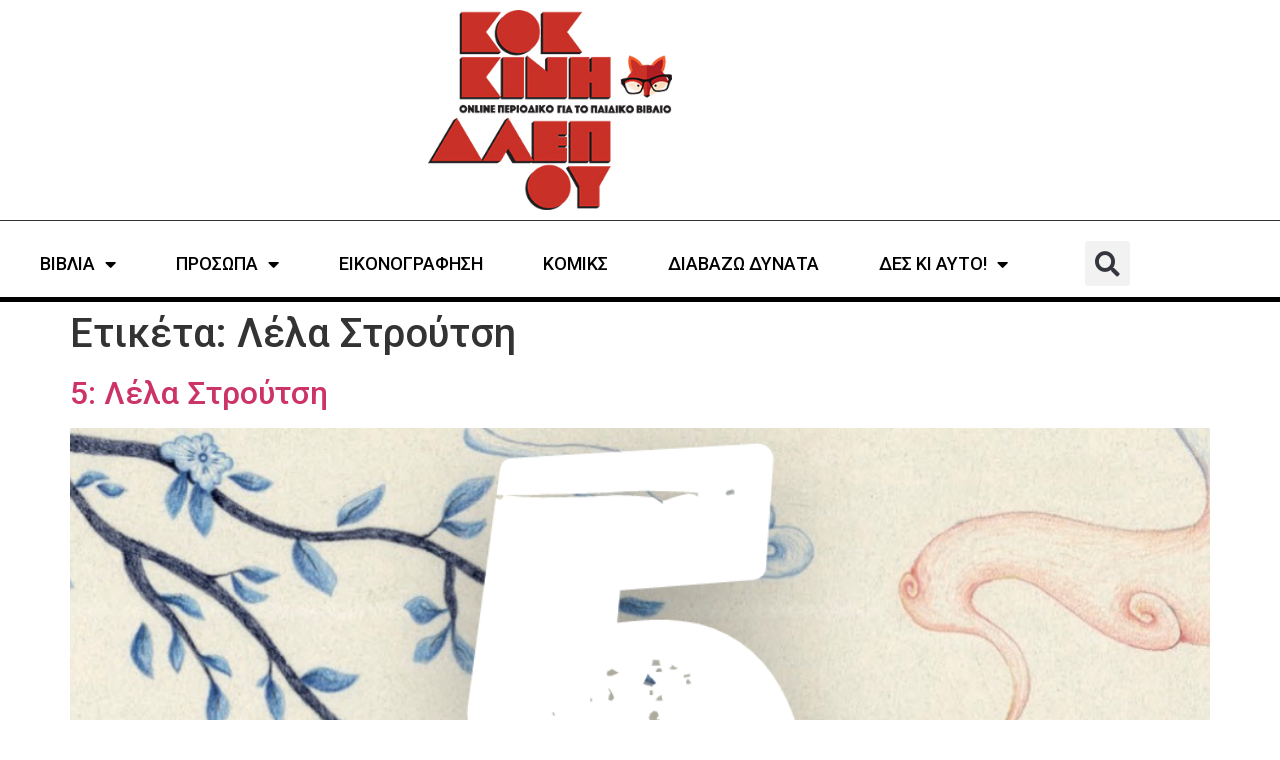

--- FILE ---
content_type: text/html; charset=UTF-8
request_url: https://kokkinialepou.gr/tag/lela-stroytsi/
body_size: 13362
content:
<!doctype html>
<html lang="el" prefix="og: https://ogp.me/ns#">
<head>
	<meta charset="UTF-8">
	<meta name="viewport" content="width=device-width, initial-scale=1">
	<link rel="profile" href="https://gmpg.org/xfn/11">
	
<!-- Search Engine Optimization by Rank Math - https://rankmath.com/ -->
<title>Λέλα Στρούτση - Κόκκινη Αλεπού</title>
<meta name="robots" content="follow, noindex"/>
<meta property="og:locale" content="el_GR" />
<meta property="og:type" content="article" />
<meta property="og:title" content="Λέλα Στρούτση - Κόκκινη Αλεπού" />
<meta property="og:url" content="https://kokkinialepou.gr/tag/lela-stroytsi/" />
<meta property="og:site_name" content="Κόκκινη Αλεπού" />
<meta name="twitter:card" content="summary_large_image" />
<meta name="twitter:title" content="Λέλα Στρούτση - Κόκκινη Αλεπού" />
<meta name="twitter:label1" content="Άρθρα" />
<meta name="twitter:data1" content="9" />
<!-- /Rank Math WordPress SEO plugin -->

<link rel="alternate" type="application/rss+xml" title="Ροή RSS &raquo; Κόκκινη Αλεπού" href="https://kokkinialepou.gr/feed/" />
<link rel="alternate" type="application/rss+xml" title="Ροή Σχολίων &raquo; Κόκκινη Αλεπού" href="https://kokkinialepou.gr/comments/feed/" />
<link rel="alternate" type="application/rss+xml" title="Ετικέτα ροής Κόκκινη Αλεπού &raquo; Λέλα Στρούτση" href="https://kokkinialepou.gr/tag/lela-stroytsi/feed/" />
<style id='wp-img-auto-sizes-contain-inline-css'>
img:is([sizes=auto i],[sizes^="auto," i]){contain-intrinsic-size:3000px 1500px}
/*# sourceURL=wp-img-auto-sizes-contain-inline-css */
</style>

<style id='wp-emoji-styles-inline-css'>

	img.wp-smiley, img.emoji {
		display: inline !important;
		border: none !important;
		box-shadow: none !important;
		height: 1em !important;
		width: 1em !important;
		margin: 0 0.07em !important;
		vertical-align: -0.1em !important;
		background: none !important;
		padding: 0 !important;
	}
/*# sourceURL=wp-emoji-styles-inline-css */
</style>
<link rel='stylesheet' id='wp-block-library-css' href='https://kokkinialepou.gr/wp-includes/css/dist/block-library/style.min.css?ver=6.9' media='all' />
<style id='global-styles-inline-css'>
:root{--wp--preset--aspect-ratio--square: 1;--wp--preset--aspect-ratio--4-3: 4/3;--wp--preset--aspect-ratio--3-4: 3/4;--wp--preset--aspect-ratio--3-2: 3/2;--wp--preset--aspect-ratio--2-3: 2/3;--wp--preset--aspect-ratio--16-9: 16/9;--wp--preset--aspect-ratio--9-16: 9/16;--wp--preset--color--black: #000000;--wp--preset--color--cyan-bluish-gray: #abb8c3;--wp--preset--color--white: #ffffff;--wp--preset--color--pale-pink: #f78da7;--wp--preset--color--vivid-red: #cf2e2e;--wp--preset--color--luminous-vivid-orange: #ff6900;--wp--preset--color--luminous-vivid-amber: #fcb900;--wp--preset--color--light-green-cyan: #7bdcb5;--wp--preset--color--vivid-green-cyan: #00d084;--wp--preset--color--pale-cyan-blue: #8ed1fc;--wp--preset--color--vivid-cyan-blue: #0693e3;--wp--preset--color--vivid-purple: #9b51e0;--wp--preset--gradient--vivid-cyan-blue-to-vivid-purple: linear-gradient(135deg,rgb(6,147,227) 0%,rgb(155,81,224) 100%);--wp--preset--gradient--light-green-cyan-to-vivid-green-cyan: linear-gradient(135deg,rgb(122,220,180) 0%,rgb(0,208,130) 100%);--wp--preset--gradient--luminous-vivid-amber-to-luminous-vivid-orange: linear-gradient(135deg,rgb(252,185,0) 0%,rgb(255,105,0) 100%);--wp--preset--gradient--luminous-vivid-orange-to-vivid-red: linear-gradient(135deg,rgb(255,105,0) 0%,rgb(207,46,46) 100%);--wp--preset--gradient--very-light-gray-to-cyan-bluish-gray: linear-gradient(135deg,rgb(238,238,238) 0%,rgb(169,184,195) 100%);--wp--preset--gradient--cool-to-warm-spectrum: linear-gradient(135deg,rgb(74,234,220) 0%,rgb(151,120,209) 20%,rgb(207,42,186) 40%,rgb(238,44,130) 60%,rgb(251,105,98) 80%,rgb(254,248,76) 100%);--wp--preset--gradient--blush-light-purple: linear-gradient(135deg,rgb(255,206,236) 0%,rgb(152,150,240) 100%);--wp--preset--gradient--blush-bordeaux: linear-gradient(135deg,rgb(254,205,165) 0%,rgb(254,45,45) 50%,rgb(107,0,62) 100%);--wp--preset--gradient--luminous-dusk: linear-gradient(135deg,rgb(255,203,112) 0%,rgb(199,81,192) 50%,rgb(65,88,208) 100%);--wp--preset--gradient--pale-ocean: linear-gradient(135deg,rgb(255,245,203) 0%,rgb(182,227,212) 50%,rgb(51,167,181) 100%);--wp--preset--gradient--electric-grass: linear-gradient(135deg,rgb(202,248,128) 0%,rgb(113,206,126) 100%);--wp--preset--gradient--midnight: linear-gradient(135deg,rgb(2,3,129) 0%,rgb(40,116,252) 100%);--wp--preset--font-size--small: 13px;--wp--preset--font-size--medium: 20px;--wp--preset--font-size--large: 36px;--wp--preset--font-size--x-large: 42px;--wp--preset--spacing--20: 0.44rem;--wp--preset--spacing--30: 0.67rem;--wp--preset--spacing--40: 1rem;--wp--preset--spacing--50: 1.5rem;--wp--preset--spacing--60: 2.25rem;--wp--preset--spacing--70: 3.38rem;--wp--preset--spacing--80: 5.06rem;--wp--preset--shadow--natural: 6px 6px 9px rgba(0, 0, 0, 0.2);--wp--preset--shadow--deep: 12px 12px 50px rgba(0, 0, 0, 0.4);--wp--preset--shadow--sharp: 6px 6px 0px rgba(0, 0, 0, 0.2);--wp--preset--shadow--outlined: 6px 6px 0px -3px rgb(255, 255, 255), 6px 6px rgb(0, 0, 0);--wp--preset--shadow--crisp: 6px 6px 0px rgb(0, 0, 0);}:root { --wp--style--global--content-size: 800px;--wp--style--global--wide-size: 1200px; }:where(body) { margin: 0; }.wp-site-blocks > .alignleft { float: left; margin-right: 2em; }.wp-site-blocks > .alignright { float: right; margin-left: 2em; }.wp-site-blocks > .aligncenter { justify-content: center; margin-left: auto; margin-right: auto; }:where(.wp-site-blocks) > * { margin-block-start: 24px; margin-block-end: 0; }:where(.wp-site-blocks) > :first-child { margin-block-start: 0; }:where(.wp-site-blocks) > :last-child { margin-block-end: 0; }:root { --wp--style--block-gap: 24px; }:root :where(.is-layout-flow) > :first-child{margin-block-start: 0;}:root :where(.is-layout-flow) > :last-child{margin-block-end: 0;}:root :where(.is-layout-flow) > *{margin-block-start: 24px;margin-block-end: 0;}:root :where(.is-layout-constrained) > :first-child{margin-block-start: 0;}:root :where(.is-layout-constrained) > :last-child{margin-block-end: 0;}:root :where(.is-layout-constrained) > *{margin-block-start: 24px;margin-block-end: 0;}:root :where(.is-layout-flex){gap: 24px;}:root :where(.is-layout-grid){gap: 24px;}.is-layout-flow > .alignleft{float: left;margin-inline-start: 0;margin-inline-end: 2em;}.is-layout-flow > .alignright{float: right;margin-inline-start: 2em;margin-inline-end: 0;}.is-layout-flow > .aligncenter{margin-left: auto !important;margin-right: auto !important;}.is-layout-constrained > .alignleft{float: left;margin-inline-start: 0;margin-inline-end: 2em;}.is-layout-constrained > .alignright{float: right;margin-inline-start: 2em;margin-inline-end: 0;}.is-layout-constrained > .aligncenter{margin-left: auto !important;margin-right: auto !important;}.is-layout-constrained > :where(:not(.alignleft):not(.alignright):not(.alignfull)){max-width: var(--wp--style--global--content-size);margin-left: auto !important;margin-right: auto !important;}.is-layout-constrained > .alignwide{max-width: var(--wp--style--global--wide-size);}body .is-layout-flex{display: flex;}.is-layout-flex{flex-wrap: wrap;align-items: center;}.is-layout-flex > :is(*, div){margin: 0;}body .is-layout-grid{display: grid;}.is-layout-grid > :is(*, div){margin: 0;}body{padding-top: 0px;padding-right: 0px;padding-bottom: 0px;padding-left: 0px;}a:where(:not(.wp-element-button)){text-decoration: underline;}:root :where(.wp-element-button, .wp-block-button__link){background-color: #32373c;border-width: 0;color: #fff;font-family: inherit;font-size: inherit;font-style: inherit;font-weight: inherit;letter-spacing: inherit;line-height: inherit;padding-top: calc(0.667em + 2px);padding-right: calc(1.333em + 2px);padding-bottom: calc(0.667em + 2px);padding-left: calc(1.333em + 2px);text-decoration: none;text-transform: inherit;}.has-black-color{color: var(--wp--preset--color--black) !important;}.has-cyan-bluish-gray-color{color: var(--wp--preset--color--cyan-bluish-gray) !important;}.has-white-color{color: var(--wp--preset--color--white) !important;}.has-pale-pink-color{color: var(--wp--preset--color--pale-pink) !important;}.has-vivid-red-color{color: var(--wp--preset--color--vivid-red) !important;}.has-luminous-vivid-orange-color{color: var(--wp--preset--color--luminous-vivid-orange) !important;}.has-luminous-vivid-amber-color{color: var(--wp--preset--color--luminous-vivid-amber) !important;}.has-light-green-cyan-color{color: var(--wp--preset--color--light-green-cyan) !important;}.has-vivid-green-cyan-color{color: var(--wp--preset--color--vivid-green-cyan) !important;}.has-pale-cyan-blue-color{color: var(--wp--preset--color--pale-cyan-blue) !important;}.has-vivid-cyan-blue-color{color: var(--wp--preset--color--vivid-cyan-blue) !important;}.has-vivid-purple-color{color: var(--wp--preset--color--vivid-purple) !important;}.has-black-background-color{background-color: var(--wp--preset--color--black) !important;}.has-cyan-bluish-gray-background-color{background-color: var(--wp--preset--color--cyan-bluish-gray) !important;}.has-white-background-color{background-color: var(--wp--preset--color--white) !important;}.has-pale-pink-background-color{background-color: var(--wp--preset--color--pale-pink) !important;}.has-vivid-red-background-color{background-color: var(--wp--preset--color--vivid-red) !important;}.has-luminous-vivid-orange-background-color{background-color: var(--wp--preset--color--luminous-vivid-orange) !important;}.has-luminous-vivid-amber-background-color{background-color: var(--wp--preset--color--luminous-vivid-amber) !important;}.has-light-green-cyan-background-color{background-color: var(--wp--preset--color--light-green-cyan) !important;}.has-vivid-green-cyan-background-color{background-color: var(--wp--preset--color--vivid-green-cyan) !important;}.has-pale-cyan-blue-background-color{background-color: var(--wp--preset--color--pale-cyan-blue) !important;}.has-vivid-cyan-blue-background-color{background-color: var(--wp--preset--color--vivid-cyan-blue) !important;}.has-vivid-purple-background-color{background-color: var(--wp--preset--color--vivid-purple) !important;}.has-black-border-color{border-color: var(--wp--preset--color--black) !important;}.has-cyan-bluish-gray-border-color{border-color: var(--wp--preset--color--cyan-bluish-gray) !important;}.has-white-border-color{border-color: var(--wp--preset--color--white) !important;}.has-pale-pink-border-color{border-color: var(--wp--preset--color--pale-pink) !important;}.has-vivid-red-border-color{border-color: var(--wp--preset--color--vivid-red) !important;}.has-luminous-vivid-orange-border-color{border-color: var(--wp--preset--color--luminous-vivid-orange) !important;}.has-luminous-vivid-amber-border-color{border-color: var(--wp--preset--color--luminous-vivid-amber) !important;}.has-light-green-cyan-border-color{border-color: var(--wp--preset--color--light-green-cyan) !important;}.has-vivid-green-cyan-border-color{border-color: var(--wp--preset--color--vivid-green-cyan) !important;}.has-pale-cyan-blue-border-color{border-color: var(--wp--preset--color--pale-cyan-blue) !important;}.has-vivid-cyan-blue-border-color{border-color: var(--wp--preset--color--vivid-cyan-blue) !important;}.has-vivid-purple-border-color{border-color: var(--wp--preset--color--vivid-purple) !important;}.has-vivid-cyan-blue-to-vivid-purple-gradient-background{background: var(--wp--preset--gradient--vivid-cyan-blue-to-vivid-purple) !important;}.has-light-green-cyan-to-vivid-green-cyan-gradient-background{background: var(--wp--preset--gradient--light-green-cyan-to-vivid-green-cyan) !important;}.has-luminous-vivid-amber-to-luminous-vivid-orange-gradient-background{background: var(--wp--preset--gradient--luminous-vivid-amber-to-luminous-vivid-orange) !important;}.has-luminous-vivid-orange-to-vivid-red-gradient-background{background: var(--wp--preset--gradient--luminous-vivid-orange-to-vivid-red) !important;}.has-very-light-gray-to-cyan-bluish-gray-gradient-background{background: var(--wp--preset--gradient--very-light-gray-to-cyan-bluish-gray) !important;}.has-cool-to-warm-spectrum-gradient-background{background: var(--wp--preset--gradient--cool-to-warm-spectrum) !important;}.has-blush-light-purple-gradient-background{background: var(--wp--preset--gradient--blush-light-purple) !important;}.has-blush-bordeaux-gradient-background{background: var(--wp--preset--gradient--blush-bordeaux) !important;}.has-luminous-dusk-gradient-background{background: var(--wp--preset--gradient--luminous-dusk) !important;}.has-pale-ocean-gradient-background{background: var(--wp--preset--gradient--pale-ocean) !important;}.has-electric-grass-gradient-background{background: var(--wp--preset--gradient--electric-grass) !important;}.has-midnight-gradient-background{background: var(--wp--preset--gradient--midnight) !important;}.has-small-font-size{font-size: var(--wp--preset--font-size--small) !important;}.has-medium-font-size{font-size: var(--wp--preset--font-size--medium) !important;}.has-large-font-size{font-size: var(--wp--preset--font-size--large) !important;}.has-x-large-font-size{font-size: var(--wp--preset--font-size--x-large) !important;}
:root :where(.wp-block-pullquote){font-size: 1.5em;line-height: 1.6;}
/*# sourceURL=global-styles-inline-css */
</style>
<link rel='stylesheet' id='essential-blocks-frontend-style-css' href='https://kokkinialepou.gr/wp-content/uploads/eb-style/frontend/frontend-21624.min.css?ver=1731729541' media='all' />
<link rel='stylesheet' id='eb-block-style-21624-css' href='https://kokkinialepou.gr/wp-content/uploads/eb-style/eb-style-21624.min.css?ver=a5c0136773' media='all' />
<link rel='stylesheet' id='hello-elementor-css' href='https://kokkinialepou.gr/wp-content/themes/hello-elementor/assets/css/reset.css?ver=3.4.5' media='all' />
<link rel='stylesheet' id='hello-elementor-theme-style-css' href='https://kokkinialepou.gr/wp-content/themes/hello-elementor/assets/css/theme.css?ver=3.4.5' media='all' />
<link rel='stylesheet' id='hello-elementor-header-footer-css' href='https://kokkinialepou.gr/wp-content/themes/hello-elementor/assets/css/header-footer.css?ver=3.4.5' media='all' />
<link rel='stylesheet' id='elementor-frontend-css' href='https://kokkinialepou.gr/wp-content/uploads/elementor/css/custom-frontend.min.css?ver=1768996973' media='all' />
<link rel='stylesheet' id='elementor-post-19634-css' href='https://kokkinialepou.gr/wp-content/uploads/elementor/css/post-19634.css?ver=1768996974' media='all' />
<link rel='stylesheet' id='widget-image-css' href='https://kokkinialepou.gr/wp-content/plugins/elementor/assets/css/widget-image.min.css?ver=3.34.1' media='all' />
<link rel='stylesheet' id='widget-nav-menu-css' href='https://kokkinialepou.gr/wp-content/uploads/elementor/css/custom-pro-widget-nav-menu.min.css?ver=1768996974' media='all' />
<link rel='stylesheet' id='widget-search-form-css' href='https://kokkinialepou.gr/wp-content/plugins/elementor-pro/assets/css/widget-search-form.min.css?ver=3.34.0' media='all' />
<link rel='stylesheet' id='elementor-icons-shared-0-css' href='https://kokkinialepou.gr/wp-content/plugins/elementor/assets/lib/font-awesome/css/fontawesome.min.css?ver=5.15.3' media='all' />
<link rel='stylesheet' id='elementor-icons-fa-solid-css' href='https://kokkinialepou.gr/wp-content/plugins/elementor/assets/lib/font-awesome/css/solid.min.css?ver=5.15.3' media='all' />
<link rel='stylesheet' id='widget-icon-list-css' href='https://kokkinialepou.gr/wp-content/uploads/elementor/css/custom-widget-icon-list.min.css?ver=1768996973' media='all' />
<link rel='stylesheet' id='widget-heading-css' href='https://kokkinialepou.gr/wp-content/plugins/elementor/assets/css/widget-heading.min.css?ver=3.34.1' media='all' />
<link rel='stylesheet' id='widget-form-css' href='https://kokkinialepou.gr/wp-content/plugins/elementor-pro/assets/css/widget-form.min.css?ver=3.34.0' media='all' />
<link rel='stylesheet' id='widget-social-icons-css' href='https://kokkinialepou.gr/wp-content/plugins/elementor/assets/css/widget-social-icons.min.css?ver=3.34.1' media='all' />
<link rel='stylesheet' id='e-apple-webkit-css' href='https://kokkinialepou.gr/wp-content/uploads/elementor/css/custom-apple-webkit.min.css?ver=1768996973' media='all' />
<link rel='stylesheet' id='elementor-icons-css' href='https://kokkinialepou.gr/wp-content/plugins/elementor/assets/lib/eicons/css/elementor-icons.min.css?ver=5.45.0' media='all' />
<link rel='stylesheet' id='elementor-post-19644-css' href='https://kokkinialepou.gr/wp-content/uploads/elementor/css/post-19644.css?ver=1768996975' media='all' />
<link rel='stylesheet' id='elementor-post-19652-css' href='https://kokkinialepou.gr/wp-content/uploads/elementor/css/post-19652.css?ver=1768996975' media='all' />
<link rel='stylesheet' id='dashicons-css' href='https://kokkinialepou.gr/wp-includes/css/dashicons.min.css?ver=6.9' media='all' />
<link rel='stylesheet' id='hello-elementor-child-style-css' href='https://kokkinialepou.gr/wp-content/themes/hello-AIO-child/style.css?ver=1.0.0' media='all' />
<link rel='stylesheet' id='elementor-gf-roboto-css' href='https://fonts.googleapis.com/css?family=Roboto:100,100italic,200,200italic,300,300italic,400,400italic,500,500italic,600,600italic,700,700italic,800,800italic,900,900italic&#038;display=swap&#038;subset=greek' media='all' />
<link rel='stylesheet' id='elementor-icons-fa-brands-css' href='https://kokkinialepou.gr/wp-content/plugins/elementor/assets/lib/font-awesome/css/brands.min.css?ver=5.15.3' media='all' />
<script src="https://kokkinialepou.gr/wp-includes/js/jquery/jquery.min.js?ver=3.7.1" id="jquery-core-js" type="6270bd959b839dc58cc6c738-text/javascript"></script>
<script src="https://kokkinialepou.gr/wp-includes/js/jquery/jquery-migrate.min.js?ver=3.4.1" id="jquery-migrate-js" type="6270bd959b839dc58cc6c738-text/javascript"></script>
<link rel="https://api.w.org/" href="https://kokkinialepou.gr/wp-json/" /><link rel="alternate" title="JSON" type="application/json" href="https://kokkinialepou.gr/wp-json/wp/v2/tags/1707" /><link rel="EditURI" type="application/rsd+xml" title="RSD" href="https://kokkinialepou.gr/xmlrpc.php?rsd" />
<meta name="generator" content="WordPress 6.9" />
<style id="essential-blocks-global-styles">
            :root {
                --eb-global-primary-color: #101828;
--eb-global-secondary-color: #475467;
--eb-global-tertiary-color: #98A2B3;
--eb-global-text-color: #475467;
--eb-global-heading-color: #1D2939;
--eb-global-link-color: #444CE7;
--eb-global-background-color: #F9FAFB;
--eb-global-button-text-color: #FFFFFF;
--eb-global-button-background-color: #101828;
--eb-gradient-primary-color: linear-gradient(90deg, hsla(259, 84%, 78%, 1) 0%, hsla(206, 67%, 75%, 1) 100%);
--eb-gradient-secondary-color: linear-gradient(90deg, hsla(18, 76%, 85%, 1) 0%, hsla(203, 69%, 84%, 1) 100%);
--eb-gradient-tertiary-color: linear-gradient(90deg, hsla(248, 21%, 15%, 1) 0%, hsla(250, 14%, 61%, 1) 100%);
--eb-gradient-background-color: linear-gradient(90deg, rgb(250, 250, 250) 0%, rgb(233, 233, 233) 49%, rgb(244, 243, 243) 100%);

                --eb-tablet-breakpoint: 1024px;
--eb-mobile-breakpoint: 767px;

            }
            
            
        </style><meta name="generator" content="Elementor 3.34.1; features: additional_custom_breakpoints; settings: css_print_method-external, google_font-enabled, font_display-swap">
			<style>
				.e-con.e-parent:nth-of-type(n+4):not(.e-lazyloaded):not(.e-no-lazyload),
				.e-con.e-parent:nth-of-type(n+4):not(.e-lazyloaded):not(.e-no-lazyload) * {
					background-image: none !important;
				}
				@media screen and (max-height: 1024px) {
					.e-con.e-parent:nth-of-type(n+3):not(.e-lazyloaded):not(.e-no-lazyload),
					.e-con.e-parent:nth-of-type(n+3):not(.e-lazyloaded):not(.e-no-lazyload) * {
						background-image: none !important;
					}
				}
				@media screen and (max-height: 640px) {
					.e-con.e-parent:nth-of-type(n+2):not(.e-lazyloaded):not(.e-no-lazyload),
					.e-con.e-parent:nth-of-type(n+2):not(.e-lazyloaded):not(.e-no-lazyload) * {
						background-image: none !important;
					}
				}
			</style>
			<script id="google_gtagjs" src="https://www.googletagmanager.com/gtag/js?id=G-X08LNTRSFF" async type="6270bd959b839dc58cc6c738-text/javascript"></script>
<script id="google_gtagjs-inline" type="6270bd959b839dc58cc6c738-text/javascript">
window.dataLayer = window.dataLayer || [];function gtag(){dataLayer.push(arguments);}gtag('js', new Date());gtag('config', 'G-X08LNTRSFF', {} );
</script>
<link rel="icon" href="https://kokkinialepou.gr/wp-content/uploads/2021/01/favicon.ico" sizes="32x32" />
<link rel="icon" href="https://kokkinialepou.gr/wp-content/uploads/2021/01/favicon.ico" sizes="192x192" />
<link rel="apple-touch-icon" href="https://kokkinialepou.gr/wp-content/uploads/2021/01/favicon.ico" />
<meta name="msapplication-TileImage" content="https://kokkinialepou.gr/wp-content/uploads/2021/01/favicon.ico" />
</head>
<body class="archive tag tag-lela-stroytsi tag-1707 wp-custom-logo wp-embed-responsive wp-theme-hello-elementor wp-child-theme-hello-AIO-child hello-elementor-default elementor-default elementor-kit-19634">


<a class="skip-link screen-reader-text" href="#content">Μετάβαση στο περιεχόμενο</a>

		<header data-elementor-type="header" data-elementor-id="19644" class="elementor elementor-19644 elementor-location-header" data-elementor-post-type="elementor_library">
					<header class="elementor-section elementor-top-section elementor-element elementor-element-eaf6147 elementor-section-content-middle elementor-section-boxed elementor-section-height-default elementor-section-height-default" data-id="eaf6147" data-element_type="section">
						<div class="elementor-container elementor-column-gap-no">
					<div class="elementor-column elementor-col-100 elementor-top-column elementor-element elementor-element-a52de6c" data-id="a52de6c" data-element_type="column">
			<div class="elementor-widget-wrap elementor-element-populated">
						<div class="elementor-element elementor-element-773a56c elementor-widget elementor-widget-theme-site-logo elementor-widget-image" data-id="773a56c" data-element_type="widget" data-widget_type="theme-site-logo.default">
				<div class="elementor-widget-container">
											<a href="https://kokkinialepou.gr">
			<img fetchpriority="high" width="300" height="246" src="https://kokkinialepou.gr/wp-content/uploads/2023/04/kokkini-alepou-logo-x300.jpg" class="attachment-full size-full wp-image-20525" alt="" />				</a>
											</div>
				</div>
					</div>
		</div>
					</div>
		</header>
				<section class="elementor-section elementor-top-section elementor-element elementor-element-6940a15 elementor-section-boxed elementor-section-height-default elementor-section-height-default" data-id="6940a15" data-element_type="section">
						<div class="elementor-container elementor-column-gap-default">
					<div class="elementor-column elementor-col-100 elementor-top-column elementor-element elementor-element-8e0e399" data-id="8e0e399" data-element_type="column">
			<div class="elementor-widget-wrap elementor-element-populated">
						<div class="elementor-element elementor-element-4350f17 elementor-nav-menu__align-center elementor-nav-menu--stretch elementor-widget__width-auto elementor-nav-menu--dropdown-tablet elementor-nav-menu__text-align-aside elementor-nav-menu--toggle elementor-nav-menu--burger elementor-widget elementor-widget-nav-menu" data-id="4350f17" data-element_type="widget" data-settings="{&quot;full_width&quot;:&quot;stretch&quot;,&quot;layout&quot;:&quot;horizontal&quot;,&quot;submenu_icon&quot;:{&quot;value&quot;:&quot;&lt;i class=\&quot;fas fa-caret-down\&quot; aria-hidden=\&quot;true\&quot;&gt;&lt;\/i&gt;&quot;,&quot;library&quot;:&quot;fa-solid&quot;},&quot;toggle&quot;:&quot;burger&quot;}" data-widget_type="nav-menu.default">
				<div class="elementor-widget-container">
								<nav aria-label="Menu" class="elementor-nav-menu--main elementor-nav-menu__container elementor-nav-menu--layout-horizontal e--pointer-none">
				<ul id="menu-1-4350f17" class="elementor-nav-menu"><li class="menu-item menu-item-type-taxonomy menu-item-object-category menu-item-has-children menu-item-28"><a href="https://kokkinialepou.gr/category/books/" class="elementor-item">ΒΙΒΛΙΑ</a>
<ul class="sub-menu elementor-nav-menu--dropdown">
	<li class="menu-item menu-item-type-taxonomy menu-item-object-post_tag menu-item-19971"><a href="https://kokkinialepou.gr/tag/1-2/" class="elementor-sub-item">1+</a></li>
	<li class="menu-item menu-item-type-taxonomy menu-item-object-post_tag menu-item-572"><a href="https://kokkinialepou.gr/tag/3/" class="elementor-sub-item">3+</a></li>
	<li class="menu-item menu-item-type-taxonomy menu-item-object-post_tag menu-item-574"><a href="https://kokkinialepou.gr/tag/5/" class="elementor-sub-item">5+</a></li>
	<li class="menu-item menu-item-type-taxonomy menu-item-object-post_tag menu-item-594"><a href="https://kokkinialepou.gr/tag/7/" class="elementor-sub-item">7+</a></li>
	<li class="menu-item menu-item-type-taxonomy menu-item-object-post_tag menu-item-595"><a href="https://kokkinialepou.gr/tag/9/" class="elementor-sub-item">9+</a></li>
	<li class="menu-item menu-item-type-taxonomy menu-item-object-post_tag menu-item-596"><a href="https://kokkinialepou.gr/tag/12/" class="elementor-sub-item">11+</a></li>
	<li class="menu-item menu-item-type-taxonomy menu-item-object-post_tag menu-item-6514"><a href="https://kokkinialepou.gr/tag/15/" class="elementor-sub-item">15+</a></li>
	<li class="menu-item menu-item-type-taxonomy menu-item-object-post_tag menu-item-8795"><a href="https://kokkinialepou.gr/tag/17/" class="elementor-sub-item">17+</a></li>
	<li class="menu-item menu-item-type-taxonomy menu-item-object-category menu-item-7545"><a href="https://kokkinialepou.gr/category/books/prodimosieyseis/" class="elementor-sub-item">ΠΡΟΔΗΜΟΣΙΕΥΣΕΙΣ</a></li>
	<li class="menu-item menu-item-type-taxonomy menu-item-object-category menu-item-3416"><a href="https://kokkinialepou.gr/category/books/vivlia-gia-gonis/" class="elementor-sub-item">ΓΙΑ ΓΟΝΕΙΣ</a></li>
	<li class="menu-item menu-item-type-taxonomy menu-item-object-category menu-item-3737"><a href="https://kokkinialepou.gr/category/books/xenoglossa-vivlia/" class="elementor-sub-item">ΞΕΝΟΓΛΩΣΣΑ</a></li>
	<li class="menu-item menu-item-type-taxonomy menu-item-object-category menu-item-18731"><a href="https://kokkinialepou.gr/category/books/best-of/" class="elementor-sub-item">ΤΑ ΚΑΛΥΤΕΡΑ ΒΙΒΛΙΑ ΤΗΣ ΧΡΟΝΙΑΣ</a></li>
</ul>
</li>
<li class="menu-item menu-item-type-taxonomy menu-item-object-category menu-item-has-children menu-item-31"><a href="https://kokkinialepou.gr/category/interviews/" class="elementor-item">ΠΡΟΣΩΠΑ</a>
<ul class="sub-menu elementor-nav-menu--dropdown">
	<li class="menu-item menu-item-type-taxonomy menu-item-object-category menu-item-1364"><a href="https://kokkinialepou.gr/category/interviews/sinentefxis/" class="elementor-sub-item">ΣΥΝΕΝΤΕΥΞΕΙΣ</a></li>
	<li class="menu-item menu-item-type-taxonomy menu-item-object-category menu-item-1371"><a href="https://kokkinialepou.gr/category/interviews/ena-vivlio-mia-fora/" class="elementor-sub-item">ΕΝΑ ΒΙΒΛΙΟ ΜΙΑ ΦΟΡΑ</a></li>
</ul>
</li>
<li class="menu-item menu-item-type-taxonomy menu-item-object-category menu-item-30"><a href="https://kokkinialepou.gr/category/illustration/" class="elementor-item">ΕΙΚΟΝΟΓΡΑΦΗΣΗ</a></li>
<li class="menu-item menu-item-type-taxonomy menu-item-object-category menu-item-20025"><a href="https://kokkinialepou.gr/category/komiks/" class="elementor-item">ΚΟΜΙΚΣ</a></li>
<li class="menu-item menu-item-type-taxonomy menu-item-object-category menu-item-5732"><a href="https://kokkinialepou.gr/category/diavazo-dynata/" class="elementor-item">ΔΙΑΒΑΖΩ ΔΥΝΑΤΑ</a></li>
<li class="menu-item menu-item-type-taxonomy menu-item-object-category menu-item-has-children menu-item-29"><a href="https://kokkinialepou.gr/category/check-this/" class="elementor-item">ΔΕΣ ΚΙ ΑΥΤΟ!</a>
<ul class="sub-menu elementor-nav-menu--dropdown">
	<li class="menu-item menu-item-type-taxonomy menu-item-object-category menu-item-2246"><a href="https://kokkinialepou.gr/category/check-this/nea/" class="elementor-sub-item">ΝΕΑ</a></li>
	<li class="menu-item menu-item-type-taxonomy menu-item-object-category menu-item-772"><a href="https://kokkinialepou.gr/category/check-this/themata/" class="elementor-sub-item">ΘΕΜΑΤΑ</a></li>
	<li class="menu-item menu-item-type-taxonomy menu-item-object-category menu-item-22720"><a href="https://kokkinialepou.gr/category/check-this/gnomes/" class="elementor-sub-item">ΓΝΩΜΕΣ</a></li>
	<li class="menu-item menu-item-type-taxonomy menu-item-object-category menu-item-23653"><a href="https://kokkinialepou.gr/category/check-this/aprosmenes-synantiseis-me-vivlia/" class="elementor-sub-item">ΑΠΡΟΣΜΕΝΕΣ ΣΥΝΑΝΤΗΣΕΙΣ ΜΕ ΒΙΒΛΙΑ</a></li>
	<li class="menu-item menu-item-type-taxonomy menu-item-object-category menu-item-32597"><a href="https://kokkinialepou.gr/category/check-this/spazontas-to-vivlio/" class="elementor-sub-item">ΣΠΑΖΟΝΤΑΣ ΤΟ ΒΙΒΛΙΟ</a></li>
	<li class="menu-item menu-item-type-taxonomy menu-item-object-category menu-item-29325"><a href="https://kokkinialepou.gr/category/check-this/publi/" class="elementor-sub-item">PUBLI</a></li>
	<li class="menu-item menu-item-type-taxonomy menu-item-object-category menu-item-14884"><a href="https://kokkinialepou.gr/category/check-this/mikroi-syggrafeis/" class="elementor-sub-item">ΜΙΚΡΟΙ ΣΥΓΓΡΑΦΕΙΣ</a></li>
	<li class="menu-item menu-item-type-taxonomy menu-item-object-category menu-item-2078"><a href="https://kokkinialepou.gr/category/check-this/mousiki/" class="elementor-sub-item">ΜΟΥΣΙΚΗ</a></li>
</ul>
</li>
</ul>			</nav>
					<div class="elementor-menu-toggle" role="button" tabindex="0" aria-label="Menu Toggle" aria-expanded="false">
			<i aria-hidden="true" role="presentation" class="elementor-menu-toggle__icon--open eicon-menu-bar"></i><i aria-hidden="true" role="presentation" class="elementor-menu-toggle__icon--close eicon-close"></i>		</div>
					<nav class="elementor-nav-menu--dropdown elementor-nav-menu__container" aria-hidden="true">
				<ul id="menu-2-4350f17" class="elementor-nav-menu"><li class="menu-item menu-item-type-taxonomy menu-item-object-category menu-item-has-children menu-item-28"><a href="https://kokkinialepou.gr/category/books/" class="elementor-item" tabindex="-1">ΒΙΒΛΙΑ</a>
<ul class="sub-menu elementor-nav-menu--dropdown">
	<li class="menu-item menu-item-type-taxonomy menu-item-object-post_tag menu-item-19971"><a href="https://kokkinialepou.gr/tag/1-2/" class="elementor-sub-item" tabindex="-1">1+</a></li>
	<li class="menu-item menu-item-type-taxonomy menu-item-object-post_tag menu-item-572"><a href="https://kokkinialepou.gr/tag/3/" class="elementor-sub-item" tabindex="-1">3+</a></li>
	<li class="menu-item menu-item-type-taxonomy menu-item-object-post_tag menu-item-574"><a href="https://kokkinialepou.gr/tag/5/" class="elementor-sub-item" tabindex="-1">5+</a></li>
	<li class="menu-item menu-item-type-taxonomy menu-item-object-post_tag menu-item-594"><a href="https://kokkinialepou.gr/tag/7/" class="elementor-sub-item" tabindex="-1">7+</a></li>
	<li class="menu-item menu-item-type-taxonomy menu-item-object-post_tag menu-item-595"><a href="https://kokkinialepou.gr/tag/9/" class="elementor-sub-item" tabindex="-1">9+</a></li>
	<li class="menu-item menu-item-type-taxonomy menu-item-object-post_tag menu-item-596"><a href="https://kokkinialepou.gr/tag/12/" class="elementor-sub-item" tabindex="-1">11+</a></li>
	<li class="menu-item menu-item-type-taxonomy menu-item-object-post_tag menu-item-6514"><a href="https://kokkinialepou.gr/tag/15/" class="elementor-sub-item" tabindex="-1">15+</a></li>
	<li class="menu-item menu-item-type-taxonomy menu-item-object-post_tag menu-item-8795"><a href="https://kokkinialepou.gr/tag/17/" class="elementor-sub-item" tabindex="-1">17+</a></li>
	<li class="menu-item menu-item-type-taxonomy menu-item-object-category menu-item-7545"><a href="https://kokkinialepou.gr/category/books/prodimosieyseis/" class="elementor-sub-item" tabindex="-1">ΠΡΟΔΗΜΟΣΙΕΥΣΕΙΣ</a></li>
	<li class="menu-item menu-item-type-taxonomy menu-item-object-category menu-item-3416"><a href="https://kokkinialepou.gr/category/books/vivlia-gia-gonis/" class="elementor-sub-item" tabindex="-1">ΓΙΑ ΓΟΝΕΙΣ</a></li>
	<li class="menu-item menu-item-type-taxonomy menu-item-object-category menu-item-3737"><a href="https://kokkinialepou.gr/category/books/xenoglossa-vivlia/" class="elementor-sub-item" tabindex="-1">ΞΕΝΟΓΛΩΣΣΑ</a></li>
	<li class="menu-item menu-item-type-taxonomy menu-item-object-category menu-item-18731"><a href="https://kokkinialepou.gr/category/books/best-of/" class="elementor-sub-item" tabindex="-1">ΤΑ ΚΑΛΥΤΕΡΑ ΒΙΒΛΙΑ ΤΗΣ ΧΡΟΝΙΑΣ</a></li>
</ul>
</li>
<li class="menu-item menu-item-type-taxonomy menu-item-object-category menu-item-has-children menu-item-31"><a href="https://kokkinialepou.gr/category/interviews/" class="elementor-item" tabindex="-1">ΠΡΟΣΩΠΑ</a>
<ul class="sub-menu elementor-nav-menu--dropdown">
	<li class="menu-item menu-item-type-taxonomy menu-item-object-category menu-item-1364"><a href="https://kokkinialepou.gr/category/interviews/sinentefxis/" class="elementor-sub-item" tabindex="-1">ΣΥΝΕΝΤΕΥΞΕΙΣ</a></li>
	<li class="menu-item menu-item-type-taxonomy menu-item-object-category menu-item-1371"><a href="https://kokkinialepou.gr/category/interviews/ena-vivlio-mia-fora/" class="elementor-sub-item" tabindex="-1">ΕΝΑ ΒΙΒΛΙΟ ΜΙΑ ΦΟΡΑ</a></li>
</ul>
</li>
<li class="menu-item menu-item-type-taxonomy menu-item-object-category menu-item-30"><a href="https://kokkinialepou.gr/category/illustration/" class="elementor-item" tabindex="-1">ΕΙΚΟΝΟΓΡΑΦΗΣΗ</a></li>
<li class="menu-item menu-item-type-taxonomy menu-item-object-category menu-item-20025"><a href="https://kokkinialepou.gr/category/komiks/" class="elementor-item" tabindex="-1">ΚΟΜΙΚΣ</a></li>
<li class="menu-item menu-item-type-taxonomy menu-item-object-category menu-item-5732"><a href="https://kokkinialepou.gr/category/diavazo-dynata/" class="elementor-item" tabindex="-1">ΔΙΑΒΑΖΩ ΔΥΝΑΤΑ</a></li>
<li class="menu-item menu-item-type-taxonomy menu-item-object-category menu-item-has-children menu-item-29"><a href="https://kokkinialepou.gr/category/check-this/" class="elementor-item" tabindex="-1">ΔΕΣ ΚΙ ΑΥΤΟ!</a>
<ul class="sub-menu elementor-nav-menu--dropdown">
	<li class="menu-item menu-item-type-taxonomy menu-item-object-category menu-item-2246"><a href="https://kokkinialepou.gr/category/check-this/nea/" class="elementor-sub-item" tabindex="-1">ΝΕΑ</a></li>
	<li class="menu-item menu-item-type-taxonomy menu-item-object-category menu-item-772"><a href="https://kokkinialepou.gr/category/check-this/themata/" class="elementor-sub-item" tabindex="-1">ΘΕΜΑΤΑ</a></li>
	<li class="menu-item menu-item-type-taxonomy menu-item-object-category menu-item-22720"><a href="https://kokkinialepou.gr/category/check-this/gnomes/" class="elementor-sub-item" tabindex="-1">ΓΝΩΜΕΣ</a></li>
	<li class="menu-item menu-item-type-taxonomy menu-item-object-category menu-item-23653"><a href="https://kokkinialepou.gr/category/check-this/aprosmenes-synantiseis-me-vivlia/" class="elementor-sub-item" tabindex="-1">ΑΠΡΟΣΜΕΝΕΣ ΣΥΝΑΝΤΗΣΕΙΣ ΜΕ ΒΙΒΛΙΑ</a></li>
	<li class="menu-item menu-item-type-taxonomy menu-item-object-category menu-item-32597"><a href="https://kokkinialepou.gr/category/check-this/spazontas-to-vivlio/" class="elementor-sub-item" tabindex="-1">ΣΠΑΖΟΝΤΑΣ ΤΟ ΒΙΒΛΙΟ</a></li>
	<li class="menu-item menu-item-type-taxonomy menu-item-object-category menu-item-29325"><a href="https://kokkinialepou.gr/category/check-this/publi/" class="elementor-sub-item" tabindex="-1">PUBLI</a></li>
	<li class="menu-item menu-item-type-taxonomy menu-item-object-category menu-item-14884"><a href="https://kokkinialepou.gr/category/check-this/mikroi-syggrafeis/" class="elementor-sub-item" tabindex="-1">ΜΙΚΡΟΙ ΣΥΓΓΡΑΦΕΙΣ</a></li>
	<li class="menu-item menu-item-type-taxonomy menu-item-object-category menu-item-2078"><a href="https://kokkinialepou.gr/category/check-this/mousiki/" class="elementor-sub-item" tabindex="-1">ΜΟΥΣΙΚΗ</a></li>
</ul>
</li>
</ul>			</nav>
						</div>
				</div>
				<div class="elementor-element elementor-element-85fccda elementor-search-form--skin-full_screen elementor-widget__width-auto elementor-widget elementor-widget-search-form" data-id="85fccda" data-element_type="widget" data-settings="{&quot;skin&quot;:&quot;full_screen&quot;}" data-widget_type="search-form.default">
				<div class="elementor-widget-container">
							<search role="search">
			<form class="elementor-search-form" action="https://kokkinialepou.gr" method="get">
												<div class="elementor-search-form__toggle" role="button" tabindex="0" aria-label="Search">
					<i aria-hidden="true" class="fas fa-search"></i>				</div>
								<div class="elementor-search-form__container">
					<label class="elementor-screen-only" for="elementor-search-form-85fccda">Search</label>

					
					<input id="elementor-search-form-85fccda" placeholder="" class="elementor-search-form__input" type="search" name="s" value="">
					
					
										<div class="dialog-lightbox-close-button dialog-close-button" role="button" tabindex="0" aria-label="Close this search box.">
						<i aria-hidden="true" class="eicon-close"></i>					</div>
									</div>
			</form>
		</search>
						</div>
				</div>
					</div>
		</div>
					</div>
		</section>
				</header>
		<main id="content" class="site-main">

			<div class="page-header">
			<h1 class="entry-title">Ετικέτα: <span>Λέλα Στρούτση</span></h1>		</div>
	
	<div class="page-content">
					<article class="post">
				<h2 class="entry-title"><a href="https://kokkinialepou.gr/5-lela-stroytsi/">5: Λέλα Στρούτση</a></h2><a href="https://kokkinialepou.gr/5-lela-stroytsi/"><img width="940" height="788" src="https://kokkinialepou.gr/wp-content/uploads/2023/07/5-4.png" class="attachment-large size-large wp-post-image" alt="" decoding="async" srcset="https://kokkinialepou.gr/wp-content/uploads/2023/07/5-4.png 940w, https://kokkinialepou.gr/wp-content/uploads/2023/07/5-4-768x644.png 768w" sizes="(max-width: 940px) 100vw, 940px" /></a><p>“5” θα πει τα πέντε πιο αγαπημένα βιβλία ενός εικονογράφου. Κάθε μήνα ένας Έλληνας ή μία Ελληνίδα δημιουργός επιλέγει και παρουσιάζει πέντε εικονογραφημένα βιβλία – ελληνικά ή ξένα, καινούρια ή παλιότερα, για παιδιά ή ενήλικες. Μέσα από αυτές τις επιλογές και τα μικρά κείμενα που συνοδεύουν τα βιβλία – ένα είδος λεζάντας – παίρνουμε μια μικρή γεύση από τις αναγνωστικές προτιμήσεις των καλλιτεχνών, τα βιβλία των οποίων έχουμε στα σπίτια μας και ξεφυλλίζουμε σχεδόν καθημερινά. Στο &#8220;5&#8221; του Ιουλίου η Λέλα Στρούτση μοιράζεται μαζί μας τα πέντε πιο αγαπημένα της εικονογραφημένα βιβλία. </p>
			</article>
			</div>

			<nav class="pagination">
			<div class="nav-previous"></div>
			<div class="nav-next"><a href="https://kokkinialepou.gr/tag/lela-stroytsi/page/2/" >Επόμενο <span class="meta-nav">&rarr;</span></a></div>
		</nav>
	
</main>
		<footer data-elementor-type="footer" data-elementor-id="19652" class="elementor elementor-19652 elementor-location-footer" data-elementor-post-type="elementor_library">
					<section class="elementor-section elementor-top-section elementor-element elementor-element-6990dc5 elementor-section-boxed elementor-section-height-default elementor-section-height-default" data-id="6990dc5" data-element_type="section" data-settings="{&quot;background_background&quot;:&quot;classic&quot;}">
						<div class="elementor-container elementor-column-gap-default">
					<div class="elementor-column elementor-col-33 elementor-top-column elementor-element elementor-element-b359233" data-id="b359233" data-element_type="column">
			<div class="elementor-widget-wrap elementor-element-populated">
						<div class="elementor-element elementor-element-9bac34a elementor-tablet-align-center elementor-icon-list--layout-traditional elementor-list-item-link-full_width elementor-widget elementor-widget-icon-list" data-id="9bac34a" data-element_type="widget" data-widget_type="icon-list.default">
				<div class="elementor-widget-container">
							<ul class="elementor-icon-list-items">
							<li class="elementor-icon-list-item">
											<a href="https://kokkinialepou.gr/about/">

											<span class="elementor-icon-list-text">Ποιοι είμαστε</span>
											</a>
									</li>
								<li class="elementor-icon-list-item">
											<a href="/cdn-cgi/l/email-protection#7d14131b123d161216161413141c11180d1208531a0f">

											<span class="elementor-icon-list-text">Επικοινωνία / Διαφήμιση</span>
											</a>
									</li>
						</ul>
						</div>
				</div>
					</div>
		</div>
				<div class="elementor-column elementor-col-33 elementor-top-column elementor-element elementor-element-3ae60fa" data-id="3ae60fa" data-element_type="column">
			<div class="elementor-widget-wrap elementor-element-populated">
						<div class="elementor-element elementor-element-8056539 elementor-widget elementor-widget-heading" data-id="8056539" data-element_type="widget" data-widget_type="heading.default">
				<div class="elementor-widget-container">
					<h2 class="elementor-heading-title elementor-size-default">Εγγραφείτε στο Newsletter μας</h2>				</div>
				</div>
				<div class="elementor-element elementor-element-1d35f35 elementor-button-align-stretch elementor-widget elementor-widget-form" data-id="1d35f35" data-element_type="widget" data-settings="{&quot;step_next_label&quot;:&quot;Next&quot;,&quot;step_previous_label&quot;:&quot;Previous&quot;,&quot;button_width&quot;:&quot;30&quot;,&quot;button_width_mobile&quot;:&quot;30&quot;,&quot;step_type&quot;:&quot;number_text&quot;,&quot;step_icon_shape&quot;:&quot;circle&quot;}" data-widget_type="form.default">
				<div class="elementor-widget-container">
							<form class="elementor-form" method="post" name="New Form" aria-label="New Form">
			<input type="hidden" name="post_id" value="19652"/>
			<input type="hidden" name="form_id" value="1d35f35"/>
			<input type="hidden" name="referer_title" value="Αρχική - Κόκκινη Αλεπού" />

							<input type="hidden" name="queried_id" value="5"/>
			
			<div class="elementor-form-fields-wrapper elementor-labels-">
								<div class="elementor-field-type-email elementor-field-group elementor-column elementor-field-group-email elementor-col-70 elementor-sm-70 elementor-field-required">
												<label for="form-field-email" class="elementor-field-label elementor-screen-only">
								Email							</label>
														<input size="1" type="email" name="form_fields[email]" id="form-field-email" class="elementor-field elementor-size-sm  elementor-field-textual" placeholder="Email" required="required">
											</div>
								<div class="elementor-field-group elementor-column elementor-field-type-submit elementor-col-30 e-form__buttons elementor-sm-30">
					<button class="elementor-button elementor-size-sm" type="submit">
						<span class="elementor-button-content-wrapper">
																						<span class="elementor-button-text">Αποστολή</span>
													</span>
					</button>
				</div>
			</div>
		</form>
						</div>
				</div>
					</div>
		</div>
				<div class="elementor-column elementor-col-33 elementor-top-column elementor-element elementor-element-c2b5e42" data-id="c2b5e42" data-element_type="column">
			<div class="elementor-widget-wrap elementor-element-populated">
						<div class="elementor-element elementor-element-e513bfe elementor-shape-rounded elementor-grid-0 e-grid-align-center elementor-widget elementor-widget-social-icons" data-id="e513bfe" data-element_type="widget" data-widget_type="social-icons.default">
				<div class="elementor-widget-container">
							<div class="elementor-social-icons-wrapper elementor-grid" role="list">
							<span class="elementor-grid-item" role="listitem">
					<a class="elementor-icon elementor-social-icon elementor-social-icon-tiktok elementor-repeater-item-5256180" href="https://www.tiktok.com/@kokkini_alepou" target="_blank">
						<span class="elementor-screen-only">Tiktok</span>
						<i aria-hidden="true" class="fab fa-tiktok"></i>					</a>
				</span>
							<span class="elementor-grid-item" role="listitem">
					<a class="elementor-icon elementor-social-icon elementor-social-icon-instagram elementor-repeater-item-4f5c63d" href="https://www.instagram.com/kokkini_alepou/" target="_blank">
						<span class="elementor-screen-only">Instagram</span>
						<i aria-hidden="true" class="fab fa-instagram"></i>					</a>
				</span>
							<span class="elementor-grid-item" role="listitem">
					<a class="elementor-icon elementor-social-icon elementor-social-icon-facebook elementor-repeater-item-82e1cff" href="https://www.facebook.com/ikokkinialepou" target="_blank">
						<span class="elementor-screen-only">Facebook</span>
						<i aria-hidden="true" class="fab fa-facebook"></i>					</a>
				</span>
							<span class="elementor-grid-item" role="listitem">
					<a class="elementor-icon elementor-social-icon elementor-social-icon-twitter elementor-repeater-item-e456947" href="https://twitter.com/kokkini_alepou" target="_blank">
						<span class="elementor-screen-only">Twitter</span>
						<i aria-hidden="true" class="fab fa-twitter"></i>					</a>
				</span>
					</div>
						</div>
				</div>
				<div class="elementor-element elementor-element-88dd6a9 elementor-widget__width-auto elementor-widget elementor-widget-image" data-id="88dd6a9" data-element_type="widget" data-widget_type="image.default">
				<div class="elementor-widget-container">
															<img src="https://licensebuttons.net/l/by-nc-nd/4.0/88x31.png" title="" alt="" loading="lazy" />															</div>
				</div>
				<div class="elementor-element elementor-element-cd50de5 elementor-widget__width-auto elementor-widget elementor-widget-text-editor" data-id="cd50de5" data-element_type="widget" data-widget_type="text-editor.default">
				<div class="elementor-widget-container">
									<p style="text-align: left;"><span style="color: #ffffff;">Το περιεχόμενο χορηγείται με άδεια</span><br /><a href="http://creativecommons.org/licenses/by-nc-nd/4.0/"><span style="color: #ffffff;">Creative Commons (CC BY-NC-ND 4.0).</span></a></p>								</div>
				</div>
					</div>
		</div>
					</div>
		</section>
				<footer class="elementor-section elementor-top-section elementor-element elementor-element-17fce65 elementor-section-boxed elementor-section-height-default elementor-section-height-default" data-id="17fce65" data-element_type="section" data-settings="{&quot;background_background&quot;:&quot;classic&quot;}">
						<div class="elementor-container elementor-column-gap-default">
					<div class="elementor-column elementor-col-100 elementor-top-column elementor-element elementor-element-c2a0975" data-id="c2a0975" data-element_type="column">
			<div class="elementor-widget-wrap elementor-element-populated">
						<div class="elementor-element elementor-element-9a3217b elementor-widget__width-auto elementor-widget elementor-widget-text-editor" data-id="9a3217b" data-element_type="widget" data-widget_type="text-editor.default">
				<div class="elementor-widget-container">
									<p style="text-align: center;">kokkinialepou.gr &#8211; <a href="https://AIOServices.gr" target="_blank" rel="noopener">Κατασκευή ιστοσελίδας AIOServices.gr</a></p>								</div>
				</div>
				<div class="elementor-element elementor-element-742e8fc elementor-widget__width-auto elementor-widget elementor-widget-text-editor" data-id="742e8fc" data-element_type="widget" data-widget_type="text-editor.default">
				<div class="elementor-widget-container">
									<p style="text-align: center;"><a href="https://kokkinialepou.gr/πολιτική-προστασίας-προσωπικών-δεδο">Πολιτική Προστασίας Προσωπικών Δεδομένων</a></p>								</div>
				</div>
					</div>
		</div>
					</div>
		</footer>
				</footer>
		
<script data-cfasync="false" src="/cdn-cgi/scripts/5c5dd728/cloudflare-static/email-decode.min.js"></script><script type="speculationrules">
{"prefetch":[{"source":"document","where":{"and":[{"href_matches":"/*"},{"not":{"href_matches":["/wp-*.php","/wp-admin/*","/wp-content/uploads/*","/wp-content/*","/wp-content/plugins/*","/wp-content/themes/hello-AIO-child/*","/wp-content/themes/hello-elementor/*","/*\\?(.+)"]}},{"not":{"selector_matches":"a[rel~=\"nofollow\"]"}},{"not":{"selector_matches":".no-prefetch, .no-prefetch a"}}]},"eagerness":"conservative"}]}
</script>
			<script type="6270bd959b839dc58cc6c738-text/javascript">
				const lazyloadRunObserver = () => {
					const lazyloadBackgrounds = document.querySelectorAll( `.e-con.e-parent:not(.e-lazyloaded)` );
					const lazyloadBackgroundObserver = new IntersectionObserver( ( entries ) => {
						entries.forEach( ( entry ) => {
							if ( entry.isIntersecting ) {
								let lazyloadBackground = entry.target;
								if( lazyloadBackground ) {
									lazyloadBackground.classList.add( 'e-lazyloaded' );
								}
								lazyloadBackgroundObserver.unobserve( entry.target );
							}
						});
					}, { rootMargin: '200px 0px 200px 0px' } );
					lazyloadBackgrounds.forEach( ( lazyloadBackground ) => {
						lazyloadBackgroundObserver.observe( lazyloadBackground );
					} );
				};
				const events = [
					'DOMContentLoaded',
					'elementor/lazyload/observe',
				];
				events.forEach( ( event ) => {
					document.addEventListener( event, lazyloadRunObserver );
				} );
			</script>
			<script id="essential-blocks-blocks-localize-js-extra" type="6270bd959b839dc58cc6c738-text/javascript">
var eb_conditional_localize = [];
var EssentialBlocksLocalize = {"eb_plugins_url":"https://kokkinialepou.gr/wp-content/plugins/essential-blocks/","image_url":"https://kokkinialepou.gr/wp-content/plugins/essential-blocks/assets/images","eb_wp_version":"6.9","eb_version":"5.9.1","eb_admin_url":"https://kokkinialepou.gr/wp-admin/","rest_rootURL":"https://kokkinialepou.gr/wp-json/","ajax_url":"https://kokkinialepou.gr/wp-admin/admin-ajax.php","nft_nonce":"9ac89047e2","post_grid_pagination_nonce":"748f8d441d","placeholder_image":"https://kokkinialepou.gr/wp-content/plugins/essential-blocks/assets/images/placeholder.png","is_pro_active":"false","upgrade_pro_url":"https://essential-blocks.com/upgrade","responsiveBreakpoints":{"tablet":1024,"mobile":767},"wp_timezone":"Europe/Athens","gmt_offset":"2"};
//# sourceURL=essential-blocks-blocks-localize-js-extra
</script>
<script src="https://kokkinialepou.gr/wp-content/plugins/essential-blocks/assets/js/eb-blocks-localize.js?ver=31d6cfe0d16ae931b73c" id="essential-blocks-blocks-localize-js" type="6270bd959b839dc58cc6c738-text/javascript"></script>
<script src="https://kokkinialepou.gr/wp-content/themes/hello-elementor/assets/js/hello-frontend.js?ver=3.4.5" id="hello-theme-frontend-js" type="6270bd959b839dc58cc6c738-text/javascript"></script>
<script src="https://kokkinialepou.gr/wp-content/plugins/elementor/assets/js/webpack.runtime.min.js?ver=3.34.1" id="elementor-webpack-runtime-js" type="6270bd959b839dc58cc6c738-text/javascript"></script>
<script src="https://kokkinialepou.gr/wp-content/plugins/elementor/assets/js/frontend-modules.min.js?ver=3.34.1" id="elementor-frontend-modules-js" type="6270bd959b839dc58cc6c738-text/javascript"></script>
<script src="https://kokkinialepou.gr/wp-includes/js/jquery/ui/core.min.js?ver=1.13.3" id="jquery-ui-core-js" type="6270bd959b839dc58cc6c738-text/javascript"></script>
<script id="elementor-frontend-js-before" type="6270bd959b839dc58cc6c738-text/javascript">
var elementorFrontendConfig = {"environmentMode":{"edit":false,"wpPreview":false,"isScriptDebug":false},"i18n":{"shareOnFacebook":"M\u03bf\u03b9\u03c1\u03b1\u03c3\u03c4\u03b5\u03af\u03c4\u03b5 \u03c3\u03c4\u03bf Facebook","shareOnTwitter":"\u039c\u03bf\u03b9\u03c1\u03b1\u03c3\u03c4\u03b5\u03af\u03c4\u03b5 \u03c3\u03c4\u03bf Twitter","pinIt":"\u039a\u03b1\u03c1\u03c6\u03af\u03c4\u03c3\u03c9\u03bc\u03b1","download":"\u039b\u03ae\u03c8\u03b7","downloadImage":"\u039a\u03b1\u03c4\u03ad\u03b2\u03b1\u03c3\u03bc\u03b1 \u03b5\u03b9\u03ba\u03cc\u03bd\u03b1\u03c2","fullscreen":"\u03a0\u03bb\u03ae\u03c1\u03b7\u03c2 \u03bf\u03b8\u03cc\u03bd\u03b7","zoom":"\u039c\u03b5\u03b3\u03ad\u03bd\u03b8\u03c5\u03bd\u03c3\u03b7","share":"\u039a\u03bf\u03b9\u03bd\u03ae \u03c7\u03c1\u03ae\u03c3\u03b7","playVideo":"\u0391\u03bd\u03b1\u03c0\u03b1\u03c1\u03b1\u03b3\u03c9\u03b3\u03ae \u0392\u03af\u03bd\u03c4\u03b5\u03bf","previous":"\u03a0\u03c1\u03bf\u03b7\u03b3\u03bf\u03cd\u03bc\u03b5\u03bd\u03bf","next":"\u0395\u03c0\u03cc\u03bc\u03b5\u03bd\u03bf","close":"\u039a\u03bb\u03b5\u03af\u03c3\u03b9\u03bc\u03bf","a11yCarouselPrevSlideMessage":"Previous slide","a11yCarouselNextSlideMessage":"Next slide","a11yCarouselFirstSlideMessage":"This is the first slide","a11yCarouselLastSlideMessage":"This is the last slide","a11yCarouselPaginationBulletMessage":"Go to slide"},"is_rtl":false,"breakpoints":{"xs":0,"sm":480,"md":651,"lg":1025,"xl":1440,"xxl":1600},"responsive":{"breakpoints":{"mobile":{"label":"\u039a\u03b1\u03c4\u03b1\u03ba\u03cc\u03c1\u03c5\u03c6\u03b7 \u039a\u03b9\u03bd\u03b7\u03c4\u03ae \u03a3\u03c5\u03c3\u03ba\u03b5\u03c5\u03ae","value":650,"default_value":767,"direction":"max","is_enabled":true},"mobile_extra":{"label":"\u039f\u03c1\u03b9\u03b6\u03cc\u03bd\u03c4\u03b9\u03b1 \u039a\u03b9\u03bd\u03b7\u03c4\u03ae \u03a3\u03c5\u03c3\u03ba\u03b5\u03c5\u03ae","value":880,"default_value":880,"direction":"max","is_enabled":false},"tablet":{"label":"Tablet Portrait","value":1024,"default_value":1024,"direction":"max","is_enabled":true},"tablet_extra":{"label":"Tablet Landscape","value":1200,"default_value":1200,"direction":"max","is_enabled":false},"laptop":{"label":"\u03a6\u03bf\u03c1\u03b7\u03c4\u03cc\u03c2 \u03c5\u03c0\u03bf\u03bb\u03bf\u03b3\u03b9\u03c3\u03c4\u03ae\u03c2","value":1366,"default_value":1366,"direction":"max","is_enabled":false},"widescreen":{"label":"Widescreen","value":2400,"default_value":2400,"direction":"min","is_enabled":false}},"hasCustomBreakpoints":true},"version":"3.34.1","is_static":false,"experimentalFeatures":{"additional_custom_breakpoints":true,"container":true,"theme_builder_v2":true,"hello-theme-header-footer":true,"nested-elements":true,"home_screen":true,"global_classes_should_enforce_capabilities":true,"e_variables":true,"cloud-library":true,"e_opt_in_v4_page":true,"e_interactions":true,"import-export-customization":true,"e_pro_variables":true},"urls":{"assets":"https:\/\/kokkinialepou.gr\/wp-content\/plugins\/elementor\/assets\/","ajaxurl":"https:\/\/kokkinialepou.gr\/wp-admin\/admin-ajax.php","uploadUrl":"https:\/\/kokkinialepou.gr\/wp-content\/uploads"},"nonces":{"floatingButtonsClickTracking":"c1cb3baa91"},"swiperClass":"swiper","settings":{"editorPreferences":[]},"kit":{"viewport_mobile":650,"active_breakpoints":["viewport_mobile","viewport_tablet"],"global_image_lightbox":"yes","lightbox_enable_counter":"yes","lightbox_enable_fullscreen":"yes","lightbox_enable_zoom":"yes","lightbox_enable_share":"yes","lightbox_title_src":"title","lightbox_description_src":"description","hello_header_logo_type":"logo","hello_header_menu_layout":"horizontal","hello_footer_logo_type":"logo"},"post":{"id":0,"title":"\u039b\u03ad\u03bb\u03b1 \u03a3\u03c4\u03c1\u03bf\u03cd\u03c4\u03c3\u03b7 - \u039a\u03cc\u03ba\u03ba\u03b9\u03bd\u03b7 \u0391\u03bb\u03b5\u03c0\u03bf\u03cd","excerpt":""}};
//# sourceURL=elementor-frontend-js-before
</script>
<script src="https://kokkinialepou.gr/wp-content/plugins/elementor/assets/js/frontend.min.js?ver=3.34.1" id="elementor-frontend-js" type="6270bd959b839dc58cc6c738-text/javascript"></script>
<script src="https://kokkinialepou.gr/wp-content/plugins/elementor-pro/assets/lib/smartmenus/jquery.smartmenus.min.js?ver=1.2.1" id="smartmenus-js" type="6270bd959b839dc58cc6c738-text/javascript"></script>
<script src="https://kokkinialepou.gr/wp-content/plugins/elementor-pro/assets/js/webpack-pro.runtime.min.js?ver=3.34.0" id="elementor-pro-webpack-runtime-js" type="6270bd959b839dc58cc6c738-text/javascript"></script>
<script src="https://kokkinialepou.gr/wp-includes/js/dist/hooks.min.js?ver=dd5603f07f9220ed27f1" id="wp-hooks-js" type="6270bd959b839dc58cc6c738-text/javascript"></script>
<script src="https://kokkinialepou.gr/wp-includes/js/dist/i18n.min.js?ver=c26c3dc7bed366793375" id="wp-i18n-js" type="6270bd959b839dc58cc6c738-text/javascript"></script>
<script id="wp-i18n-js-after" type="6270bd959b839dc58cc6c738-text/javascript">
wp.i18n.setLocaleData( { 'text direction\u0004ltr': [ 'ltr' ] } );
//# sourceURL=wp-i18n-js-after
</script>
<script id="elementor-pro-frontend-js-before" type="6270bd959b839dc58cc6c738-text/javascript">
var ElementorProFrontendConfig = {"ajaxurl":"https:\/\/kokkinialepou.gr\/wp-admin\/admin-ajax.php","nonce":"aeb1fb7d69","urls":{"assets":"https:\/\/kokkinialepou.gr\/wp-content\/plugins\/elementor-pro\/assets\/","rest":"https:\/\/kokkinialepou.gr\/wp-json\/"},"settings":{"lazy_load_background_images":true},"popup":{"hasPopUps":false},"shareButtonsNetworks":{"facebook":{"title":"Facebook","has_counter":true},"twitter":{"title":"Twitter"},"linkedin":{"title":"LinkedIn","has_counter":true},"pinterest":{"title":"Pinterest","has_counter":true},"reddit":{"title":"Reddit","has_counter":true},"vk":{"title":"VK","has_counter":true},"odnoklassniki":{"title":"OK","has_counter":true},"tumblr":{"title":"Tumblr"},"digg":{"title":"Digg"},"skype":{"title":"Skype"},"stumbleupon":{"title":"StumbleUpon","has_counter":true},"mix":{"title":"Mix"},"telegram":{"title":"Telegram"},"pocket":{"title":"Pocket","has_counter":true},"xing":{"title":"XING","has_counter":true},"whatsapp":{"title":"WhatsApp"},"email":{"title":"Email"},"print":{"title":"Print"},"x-twitter":{"title":"X"},"threads":{"title":"Threads"}},"facebook_sdk":{"lang":"el","app_id":""},"lottie":{"defaultAnimationUrl":"https:\/\/kokkinialepou.gr\/wp-content\/plugins\/elementor-pro\/modules\/lottie\/assets\/animations\/default.json"}};
//# sourceURL=elementor-pro-frontend-js-before
</script>
<script src="https://kokkinialepou.gr/wp-content/plugins/elementor-pro/assets/js/frontend.min.js?ver=3.34.0" id="elementor-pro-frontend-js" type="6270bd959b839dc58cc6c738-text/javascript"></script>
<script src="https://kokkinialepou.gr/wp-content/plugins/elementor-pro/assets/js/elements-handlers.min.js?ver=3.34.0" id="pro-elements-handlers-js" type="6270bd959b839dc58cc6c738-text/javascript"></script>
<script id="wp-emoji-settings" type="application/json">
{"baseUrl":"https://s.w.org/images/core/emoji/17.0.2/72x72/","ext":".png","svgUrl":"https://s.w.org/images/core/emoji/17.0.2/svg/","svgExt":".svg","source":{"concatemoji":"https://kokkinialepou.gr/wp-includes/js/wp-emoji-release.min.js?ver=6.9"}}
</script>
<script type="6270bd959b839dc58cc6c738-module">
/*! This file is auto-generated */
const a=JSON.parse(document.getElementById("wp-emoji-settings").textContent),o=(window._wpemojiSettings=a,"wpEmojiSettingsSupports"),s=["flag","emoji"];function i(e){try{var t={supportTests:e,timestamp:(new Date).valueOf()};sessionStorage.setItem(o,JSON.stringify(t))}catch(e){}}function c(e,t,n){e.clearRect(0,0,e.canvas.width,e.canvas.height),e.fillText(t,0,0);t=new Uint32Array(e.getImageData(0,0,e.canvas.width,e.canvas.height).data);e.clearRect(0,0,e.canvas.width,e.canvas.height),e.fillText(n,0,0);const a=new Uint32Array(e.getImageData(0,0,e.canvas.width,e.canvas.height).data);return t.every((e,t)=>e===a[t])}function p(e,t){e.clearRect(0,0,e.canvas.width,e.canvas.height),e.fillText(t,0,0);var n=e.getImageData(16,16,1,1);for(let e=0;e<n.data.length;e++)if(0!==n.data[e])return!1;return!0}function u(e,t,n,a){switch(t){case"flag":return n(e,"\ud83c\udff3\ufe0f\u200d\u26a7\ufe0f","\ud83c\udff3\ufe0f\u200b\u26a7\ufe0f")?!1:!n(e,"\ud83c\udde8\ud83c\uddf6","\ud83c\udde8\u200b\ud83c\uddf6")&&!n(e,"\ud83c\udff4\udb40\udc67\udb40\udc62\udb40\udc65\udb40\udc6e\udb40\udc67\udb40\udc7f","\ud83c\udff4\u200b\udb40\udc67\u200b\udb40\udc62\u200b\udb40\udc65\u200b\udb40\udc6e\u200b\udb40\udc67\u200b\udb40\udc7f");case"emoji":return!a(e,"\ud83e\u1fac8")}return!1}function f(e,t,n,a){let r;const o=(r="undefined"!=typeof WorkerGlobalScope&&self instanceof WorkerGlobalScope?new OffscreenCanvas(300,150):document.createElement("canvas")).getContext("2d",{willReadFrequently:!0}),s=(o.textBaseline="top",o.font="600 32px Arial",{});return e.forEach(e=>{s[e]=t(o,e,n,a)}),s}function r(e){var t=document.createElement("script");t.src=e,t.defer=!0,document.head.appendChild(t)}a.supports={everything:!0,everythingExceptFlag:!0},new Promise(t=>{let n=function(){try{var e=JSON.parse(sessionStorage.getItem(o));if("object"==typeof e&&"number"==typeof e.timestamp&&(new Date).valueOf()<e.timestamp+604800&&"object"==typeof e.supportTests)return e.supportTests}catch(e){}return null}();if(!n){if("undefined"!=typeof Worker&&"undefined"!=typeof OffscreenCanvas&&"undefined"!=typeof URL&&URL.createObjectURL&&"undefined"!=typeof Blob)try{var e="postMessage("+f.toString()+"("+[JSON.stringify(s),u.toString(),c.toString(),p.toString()].join(",")+"));",a=new Blob([e],{type:"text/javascript"});const r=new Worker(URL.createObjectURL(a),{name:"wpTestEmojiSupports"});return void(r.onmessage=e=>{i(n=e.data),r.terminate(),t(n)})}catch(e){}i(n=f(s,u,c,p))}t(n)}).then(e=>{for(const n in e)a.supports[n]=e[n],a.supports.everything=a.supports.everything&&a.supports[n],"flag"!==n&&(a.supports.everythingExceptFlag=a.supports.everythingExceptFlag&&a.supports[n]);var t;a.supports.everythingExceptFlag=a.supports.everythingExceptFlag&&!a.supports.flag,a.supports.everything||((t=a.source||{}).concatemoji?r(t.concatemoji):t.wpemoji&&t.twemoji&&(r(t.twemoji),r(t.wpemoji)))});
//# sourceURL=https://kokkinialepou.gr/wp-includes/js/wp-emoji-loader.min.js
</script>

<script src="/cdn-cgi/scripts/7d0fa10a/cloudflare-static/rocket-loader.min.js" data-cf-settings="6270bd959b839dc58cc6c738-|49" defer></script></body>
</html>


<!-- Page cached by LiteSpeed Cache 7.7 on 2026-01-22 00:13:14 -->

--- FILE ---
content_type: text/css
request_url: https://kokkinialepou.gr/wp-content/uploads/eb-style/eb-style-21624.min.css?ver=a5c0136773
body_size: 413
content:
/* eb-advanced-image-gopgy Starts */.eb-advanced-image-wrapper.eb-advanced-image-gopgy { transition:background 0.5s, border 0.5s, border-radius 0.5s, box-shadow 0.5s }.eb-advanced-image-wrapper.eb-advanced-image-gopgy .image-wrapper { width:940px; height:auto; border-radius:15px; transition:transform 0.5s, border 0.5s, border-radius 0.5s, box-shadow 0.5s; margin:0 auto }.eb-advanced-image-wrapper.eb-advanced-image-gopgy .image-wrapper img { transition:transform 0.5s, border 0.5s, border-radius 0.5s, box-shadow 0.5s; object-fit:cover; width:100% }.eb-advanced-image-wrapper.eb-advanced-image-gopgy figcaption { color:#000000; text-align:center; margin-top:0px; margin-right:0px; margin-left:0px; margin-bottom:0px; padding-top:15px; padding-right:10px; padding-left:10px; padding-bottom:15px; font-size:13px }.eb-advanced-image-wrapper.eb-advanced-image-gopgy.caption-style-1 figcaption { background:var(--eb-global-background-color) }.wp-admin .eb-parent-eb-advanced-image-gopgy { display:block; opacity:1 }.eb-parent-eb-advanced-image-gopgy { display:block } @media(max-width: 1024px){.eb-advanced-image-wrapper.eb-advanced-image-gopgy .image-wrapper { width:940px; height:788px; margin:0 auto }.eb-advanced-image-wrapper.eb-advanced-image-gopgy figcaption { text-align:center }.editor-styles-wrapper.wp-embed-responsive .eb-parent-eb-advanced-image-gopgy { display:block; opacity:1 }.eb-parent-eb-advanced-image-gopgy { display:block }} @media(max-width: 767px){.eb-advanced-image-wrapper.eb-advanced-image-gopgy .image-wrapper { width:940px; height:788px; margin:0 auto }.eb-advanced-image-wrapper.eb-advanced-image-gopgy .image-wrapper figcaption { text-align:center }.editor-styles-wrapper.wp-embed-responsive .eb-parent-eb-advanced-image-gopgy { display:block; opacity:1 }.eb-parent-eb-advanced-image-gopgy { display:block }}/* =eb-advanced-image-gopgy= Ends *//* eb-image-gallery-zbua62p Starts */.eb-gallery-img-wrapper.eb-image-gallery-zbua62p { transition:background 0.5s, border 0.5s, border-radius 0.5s, box-shadow 0.5s }.eb-gallery-img-wrapper.eb-image-gallery-zbua62p.no-isotope { gap:10px }.eb-gallery-img-wrapper.eb-image-gallery-zbua62p.grid { display:flex; flex-wrap:wrap; justify-content:flex-start; min-width:1px }.eb-gallery-img-wrapper.eb-image-gallery-zbua62p.grid .eb-gallery-img-content { width:calc((100% / 3) - 6.666666666666667px); box-sizing:border-box; min-width:1px }.eb-gallery-img-wrapper.eb-image-gallery-zbua62p.masonry:not(.eb-filterable-img-gallery) { column-count:3; -moz-column-count:3; -webkit-column-count:3 }.eb-gallery-img-wrapper.eb-image-gallery-zbua62p.masonry .eb-gallery-img-content { margin-bottom:10px }.eb-gallery-img-wrapper.eb-image-gallery-zbua62p.grid .eb-gallery-img-content img { height:300px; width:100% }.eb-gallery-img-wrapper.eb-image-gallery-zbua62p .eb-gallery-img-content img { transition:border 0.5s, border-radius 0.49s, box-shadow 0.5s }.eb-gallery-img-wrapper.eb-image-gallery-zbua62p .eb-gallery-img-content .eb-gallery-img-caption { color:var(--eb-global-button-text-color); background-color:var(--eb-global-secondary-color); text-align:center; margin-top:0px; margin-right:0px; margin-left:0px; margin-bottom:0px; padding-top:5px; padding-right:10px; padding-left:10px; padding-bottom:5px; font-size:13px }.eb-gallery-img-wrapper.eb-image-gallery-zbua62p.caption-style-2 .eb-gallery-link-wrapper:after { background-color:rgba(0 0 0 / 0.7) }.eb-gallery-img-wrapper.eb-image-gallery-zbua62p.enable-isotope .eb-gallery-img-content { margin:calc(10px / 2); width:calc(100% / 3 - 10px) }.eb-parent-eb-image-gallery-zbua62p .eb-img-gallery-filter-item { margin-top:0px; margin-right:5px; margin-left:5px; margin-bottom:0px; padding-top:5px; padding-right:10px; padding-left:10px; padding-bottom:5px; font-size:13px; transition:border 0.5s, border-radius 0.5s, box-shadow 0.5s; color:var(--eb-global-text-color); background-color:var(--eb-global-tertiary-color) }.eb-parent-eb-image-gallery-zbua62p .eb-img-gallery-filter-item:hover { color:var(--eb-global-button-text-color); background-color:var(--eb-global-primary-color) }.eb-parent-eb-image-gallery-zbua62p .eb-img-gallery-filter-item.is-checked { color:var(--eb-global-button-text-color); background-color:var(--eb-global-primary-color) }.eb-gallery-img-wrapper.eb-image-gallery-zbua62p.eb-filterable-img-gallery .eb-gallery-img-content { margin:calc(10px / 2); width:calc(99.99% / 3 - 10px) }.eb-parent-eb-image-gallery-zbua62p .eb-img-gallery-loadmore { color:var(--eb-global-button-text-color); background-color:var(--eb-global-button-background-color); font-size:16px; padding:14px; border-radius:0px; transition:border 0.5s, border-radius 0.5s, box-shadow 0.5s }.eb-parent-eb-image-gallery-zbua62p .eb-img-gallery-loadmore:hover { color:var(--eb-global-button-text-color) }.wp-admin .eb-parent-eb-image-gallery-zbua62p { display:block; opacity:1 }.eb-parent-eb-image-gallery-zbua62p { display:block } @media(max-width: 1024px){.eb-gallery-img-wrapper.eb-image-gallery-zbua62p.grid .eb-gallery-img-content { width:calc((100% / 3) - 6.666666666666667px) }.eb-gallery-img-wrapper.eb-image-gallery-zbua62p.masonry .eb-gallery-img-content { margin-bottom:px }.eb-gallery-img-wrapper.eb-image-gallery-zbua62p.enable-isotope .eb-gallery-img-content { margin:calc(undefinedpx / 2); width:calc(100% / - px) }.eb-gallery-img-wrapper.eb-image-gallery-zbua62p.eb-filterable-img-gallery .eb-gallery-img-content { margin:calc(10px / 2); width:calc(95% / - 10px) }.editor-styles-wrapper.wp-embed-responsive .eb-parent-eb-image-gallery-zbua62p { display:block; opacity:1 }.eb-parent-eb-image-gallery-zbua62p { display:block }} @media(max-width: 767px){.eb-gallery-img-wrapper.eb-image-gallery-zbua62p.grid .eb-gallery-img-content { width:calc((100% / 3) - 6.666666666666667px) }.eb-gallery-img-wrapper.eb-image-gallery-zbua62p.masonry .eb-gallery-img-content { margin-bottom:px }.eb-gallery-img-wrapper.eb-image-gallery-zbua62p.enable-isotope .eb-gallery-img-content { margin:calc(undefinedpx / 2); width:calc(100% / - px) }.eb-gallery-img-wrapper.eb-image-gallery-zbua62p.eb-filterable-img-gallery .eb-gallery-img-content { margin:calc(10px / 2); width:calc(99.99% / 3 - 10px) }.editor-styles-wrapper.wp-embed-responsive .eb-parent-eb-image-gallery-zbua62p { display:block; opacity:1 }.eb-parent-eb-image-gallery-zbua62p { display:block }}/* =eb-image-gallery-zbua62p= Ends */